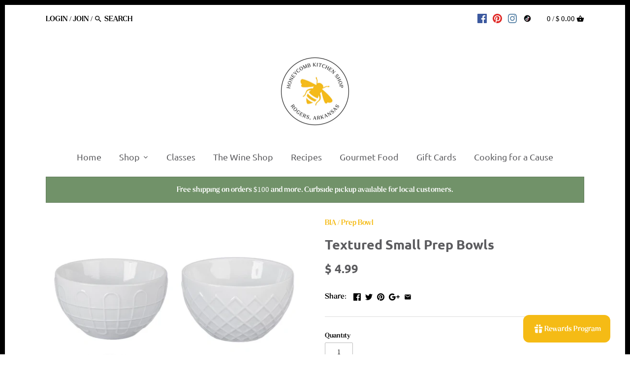

--- FILE ---
content_type: text/javascript; charset=utf-8
request_url: https://honeycombkitchenshop.com/products/textured-small-prep-bowls.js
body_size: 158
content:
{"id":8776652993,"title":"Textured Small Prep Bowls","handle":"textured-small-prep-bowls","description":"\u003cp\u003eThese small 6 ounce white porcelain prep bowls come with textured designs that match any kitchen decor. Both microwave and oven safe, these bowls can be used for prep or as ramekins to serve condiments. Sold separately.\u003c\/p\u003e","published_at":"2025-02-05T09:41:13-06:00","created_at":"2017-02-02T16:32:55-06:00","vendor":"BIA","type":"Prep Bowl","tags":["BIA","condiments","design","Kitchen Tools","Porcelain","prep","Prep Bowl","textured","TT Kitchen Tools","White"],"price":499,"price_min":499,"price_max":499,"available":true,"price_varies":false,"compare_at_price":null,"compare_at_price_min":0,"compare_at_price_max":0,"compare_at_price_varies":false,"variants":[{"id":30153428289,"title":"Default Title","option1":"Default Title","option2":null,"option3":null,"sku":"940444","requires_shipping":true,"taxable":true,"featured_image":null,"available":true,"name":"Textured Small Prep Bowls","public_title":null,"options":["Default Title"],"price":499,"weight":680,"compare_at_price":null,"inventory_quantity":1,"inventory_management":"shopify","inventory_policy":"deny","barcode":"100000034750","requires_selling_plan":false,"selling_plan_allocations":[]}],"images":["\/\/cdn.shopify.com\/s\/files\/1\/1176\/6366\/files\/BIA-textured-prpe-bowls.jpg?v=1733516969"],"featured_image":"\/\/cdn.shopify.com\/s\/files\/1\/1176\/6366\/files\/BIA-textured-prpe-bowls.jpg?v=1733516969","options":[{"name":"Title","position":1,"values":["Default Title"]}],"url":"\/products\/textured-small-prep-bowls","media":[{"alt":"Textured Small Prep Bowls","id":42124886442258,"position":1,"preview_image":{"aspect_ratio":1.0,"height":2048,"width":2048,"src":"https:\/\/cdn.shopify.com\/s\/files\/1\/1176\/6366\/files\/BIA-textured-prpe-bowls.jpg?v=1733516969"},"aspect_ratio":1.0,"height":2048,"media_type":"image","src":"https:\/\/cdn.shopify.com\/s\/files\/1\/1176\/6366\/files\/BIA-textured-prpe-bowls.jpg?v=1733516969","width":2048}],"requires_selling_plan":false,"selling_plan_groups":[]}